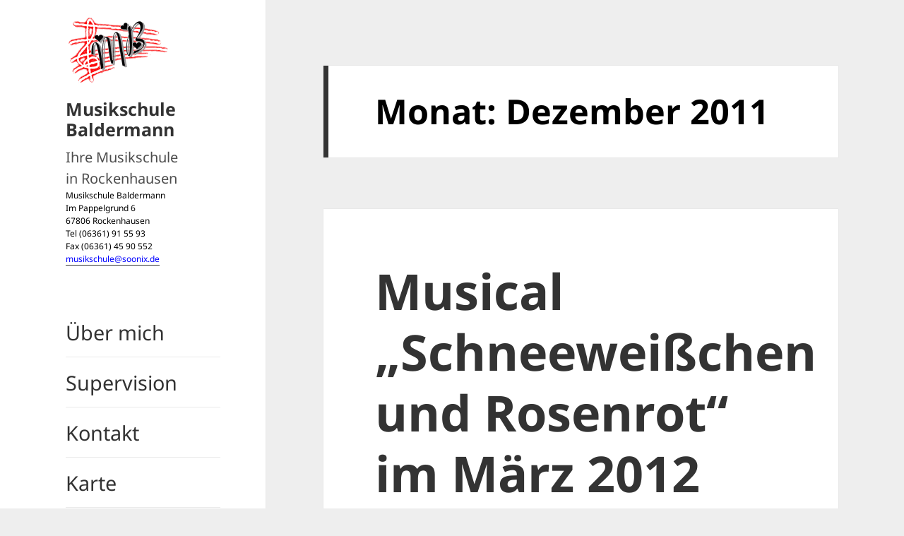

--- FILE ---
content_type: text/css
request_url: https://www.musikschule-baldermann.de/wp-content/themes/twentyfifteen-child/style.css?ver=20251202
body_size: 448
content:
/*
 Theme Name:   Twentififteen Child
 Description:  Mein Child Theme
 Author:       soonix
 Author URI:   http://www.soonix.de
 Template:     twentyfifteen
 Version:      1.0
 Text Domain:  twentfifteen-child
*/
/*--------------------------------------------------------------
10.2 Posts and pages
--------------------------------------------------------------*/
@import url('../twentyfifteen/style.css');

* {
    font-family: 'Noto Sans', tahoma, verdana, arial !important;
}
#colophon, .entry-footer {
    display:none
}
html, body {
    height: 100%;
    background-color: #eeeeee;
    color: #000000;
    font-size: 18px;
    margin: 10px;
}
#adresse {
    font-size: 20px;
    color: black;
}
#adresse a {
    color: blue;
}

.site-header {
    margin: 0px !important;
}
.site-title {
	font-size: 25px !important;
}
.site-description {
	font-size: 20px !important;
}

div #adresse {
	font-size: 12px !important;	
}

.sidebar {
    top: 0px !important;
}
